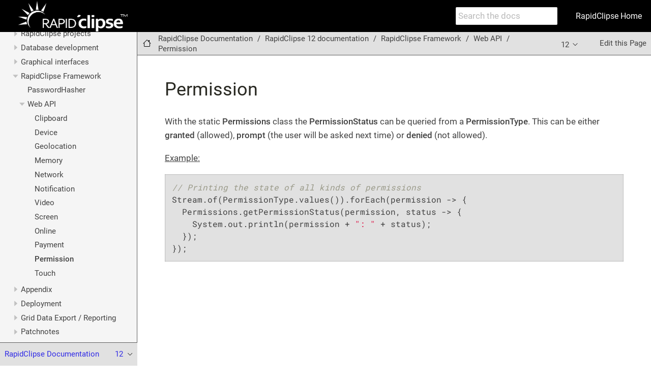

--- FILE ---
content_type: text/html; charset=utf-8
request_url: https://info.rapidclipse.com/rc/12/Permission_2518614645.html
body_size: 39062
content:
<!DOCTYPE html>
<html lang="en">
  <head>
    <meta charset="utf-8">
    <meta name="viewport" content="width=device-width,initial-scale=1">
    <title>Permission :: RapidClipse Reference Manual</title>
    <link rel="canonical" href="https://info.rapidclipse.com/rc/14/Permission_2518614645.html">
    <meta name="generator" content="Antora 3.1.4">
    <link rel="stylesheet" href="../../_/css/site.css">
<link rel="icon" type="image/png" sizes="32x32" href="../../_/img/RCFavicon_32x32.png">
<link rel="icon" type="image/png" sizes="16x16" href="../../_/img/RCFavicon_16x16.png">  </head>
  <body class="article">
<header class="header">
  <nav class="navbar">
    <div class="navbar-brand">
      <a class="navbar-item logo" title="RapidClipse" href="https://info.rapidclipse.com">
        <svg xmlns="http://www.w3.org/2000/svg" xmlns:xlink="http://www.w3.org/1999/xlink" width="250" height="60" viewBox="0 0 250 60">
          <image width="250" height="60" xlink:href="[data-uri]"/>
        </svg>
      </a>
      <div class="navbar-item search hide-for-print">
        <div id="search-field" class="field">
          <input id="search-input" type="text" placeholder="Search the docs">
        </div>
      </div>
      <button class="navbar-burger" data-target="topbar-nav">
        <span></span>
        <span></span>
        <span></span>
      </button>
    </div>
    <div id="topbar-nav" class="navbar-menu">
        <div class="navbar-end">
          <a class="navbar-item" href="https://rapidclipse.com/">RapidClipse Home</a>
        </div>
        <!-- GithubPages doesn't load the :root css element -->
        <!--<div class="theme-switch-wrapper">
          <input type="checkbox" class="checkbox" onclick="toggleDarkThemeMode(this)" id="check">
          <div class="toggle-content">
            <label class="label" for="check">
              <span>🌜</span>
              <span>🌞</span>
              <div class="ball"></div>
            </label>
          </div>
        </div>-->
      </div>
    </div>
  </nav>
</header>
<div class="body">
<div class="nav-container" data-component="rc" data-version="12">
  <aside class="nav">
    <div class="panels">
<div class="nav-panel-menu is-active" data-panel="menu">
  <nav class="nav-menu">
    <h3 class="title"><a href="index.html">RapidClipse Documentation</a></h3>
<ul class="nav-list">
  <li class="nav-item" data-depth="0">
<ul class="nav-list">
  <li class="nav-item" data-depth="1">
    <button class="nav-item-toggle"></button>
    <a class="nav-link" href="index.html">RapidClipse 12 documentation</a>
<ul class="nav-list">
  <li class="nav-item" data-depth="2">
    <button class="nav-item-toggle"></button>
    <a class="nav-link" href="Overview_2518616075.html">Overview</a>
<ul class="nav-list">
  <li class="nav-item" data-depth="3">
    <a class="nav-link" href="Technologie-Change-allgemein_2523365394.html">Technology change general</a>
  </li>
</ul>
  </li>
  <li class="nav-item" data-depth="2">
    <button class="nav-item-toggle"></button>
    <a class="nav-link" href="Installation_2518615387.html">Installation</a>
<ul class="nav-list">
  <li class="nav-item" data-depth="3">
    <a class="nav-link" href="Snapshots_2518615194.html">Snapshots</a>
  </li>
  <li class="nav-item" data-depth="3">
    <a class="nav-link" href="Updates_2518615585.html">Updates</a>
  </li>
  <li class="nav-item" data-depth="3">
    <a class="nav-link" href="2518615960.html">Java Development Kit (JDK)</a>
  </li>
</ul>
  </li>
  <li class="nav-item" data-depth="2">
    <button class="nav-item-toggle"></button>
    <a class="nav-link" href="RapidClipse-IDE-Tools_2518615066.html">RapidClipse IDE Tools</a>
<ul class="nav-list">
  <li class="nav-item" data-depth="3">
    <a class="nav-link" href="Workspace_2518615398.html">Workspace</a>
  </li>
  <li class="nav-item" data-depth="3">
    <button class="nav-item-toggle"></button>
    <a class="nav-link" href="Views_2518615076.html">Views</a>
<ul class="nav-list">
  <li class="nav-item" data-depth="4">
    <a class="nav-link" href="Project-Management_2518616559.html">Project Management</a>
  </li>
  <li class="nav-item" data-depth="4">
    <a class="nav-link" href="Data-Source-Explorer_2518615496.html">Data Source Explorer</a>
  </li>
  <li class="nav-item" data-depth="4">
    <a class="nav-link" href="GUI-Builder_2518615403.html">GUI-Builder</a>
  </li>
  <li class="nav-item" data-depth="4">
    <a class="nav-link" href="Toolbox_2518615521.html">Toolbox</a>
  </li>
  <li class="nav-item" data-depth="4">
    <a class="nav-link" href="Palette_2518616691.html">Palette</a>
  </li>
  <li class="nav-item" data-depth="4">
    <button class="nav-item-toggle"></button>
    <a class="nav-link" href="Properties_2518616720.html">Properties</a>
<ul class="nav-list">
  <li class="nav-item" data-depth="5">
    <a class="nav-link" href="Liste-an-Properties_2518616792.html">List of properties</a>
  </li>
</ul>
  </li>
  <li class="nav-item" data-depth="4">
    <button class="nav-item-toggle"></button>
    <a class="nav-link" href="Events_2518616204.html">Events</a>
<ul class="nav-list">
  <li class="nav-item" data-depth="5">
    <a class="nav-link" href="Liste-an-Events_2518616808.html">List of events</a>
  </li>
</ul>
  </li>
  <li class="nav-item" data-depth="4">
    <a class="nav-link" href="Entity-Editor_2518616737.html">Entity Editor</a>
  </li>
  <li class="nav-item" data-depth="4">
    <a class="nav-link" href="Quick-Launch_2518616340.html">Quick Launch</a>
  </li>
</ul>
  </li>
  <li class="nav-item" data-depth="3">
    <a class="nav-link" href="Suchfunktionen_2518616843.html">Search functions</a>
  </li>
</ul>
  </li>
  <li class="nav-item" data-depth="2">
    <button class="nav-item-toggle"></button>
    <a class="nav-link" href="RapidClipse-Projekt_2518615517.html">RapidClipse projects</a>
<ul class="nav-list">
  <li class="nav-item" data-depth="3">
    <a class="nav-link" href="Neues-Projekt-anlegen_2518615377.html">Create new project</a>
  </li>
  <li class="nav-item" data-depth="3">
    <a class="nav-link" href="Vorhandenes-Projekt-Importieren_2518616795.html">Import existing project</a>
  </li>
  <li class="nav-item" data-depth="3">
    <a class="nav-link" href="Projekt-Struktur_2518616443.html">Project structure</a>
  </li>
  <li class="nav-item" data-depth="3">
    <a class="nav-link" href="2518616422.html">Delete project</a>
  </li>
  <li class="nav-item" data-depth="3">
    <button class="nav-item-toggle"></button>
    <a class="nav-link" href="Authentifizierung_2518615870.html">Authentication</a>
<ul class="nav-list">
  <li class="nav-item" data-depth="4">
    <a class="nav-link" href="Erstellen-von-Authentication-Provider_2518615629.html">Creating an Authentication Provider</a>
  </li>
  <li class="nav-item" data-depth="4">
    <a class="nav-link" href="2518615829.html">LDAP as data source for authentication</a>
  </li>
  <li class="nav-item" data-depth="4">
    <a class="nav-link" href="2518615823.html">Database as data source for authentication</a>
  </li>
  <li class="nav-item" data-depth="4">
    <a class="nav-link" href="Login-View-Generieren_2518615562.html">Generate Login View</a>
  </li>
</ul>
  </li>
  <li class="nav-item" data-depth="3">
    <button class="nav-item-toggle"></button>
    <a class="nav-link" href="Autorisierung_2518615243.html">Authorization</a>
<ul class="nav-list">
  <li class="nav-item" data-depth="4">
    <a class="nav-link" href="Autorisierung-via-Projekt-Assistent_2518615742.html">Creating an Authorization Configuration Provider</a>
  </li>
  <li class="nav-item" data-depth="4">
    <a class="nav-link" href="2518615599.html">LDAP as data source for authorization</a>
  </li>
  <li class="nav-item" data-depth="4">
    <a class="nav-link" href="2518615765.html">Database as data source for authorization</a>
  </li>
  <li class="nav-item" data-depth="4">
    <a class="nav-link" href="2518615596.html">User-defined SQL queries for authorisation</a>
  </li>
  <li class="nav-item" data-depth="4">
    <a class="nav-link" href="Rechte-global-verwalten_2518615942.html">Manage rights globally</a>
  </li>
</ul>
  </li>
</ul>
  </li>
  <li class="nav-item" data-depth="2">
    <button class="nav-item-toggle"></button>
    <a class="nav-link" href="Datenbank-Entwicklung_2518615479.html">Database development</a>
<ul class="nav-list">
  <li class="nav-item" data-depth="3">
    <a class="nav-link" href="Northwind-Beispiel-Datenbank_2518615088.html">Northwind example database</a>
  </li>
  <li class="nav-item" data-depth="3">
    <a class="nav-link" href="2518616142.html">JPA &amp; Hibernate</a>
  </li>
  <li class="nav-item" data-depth="3">
    <a class="nav-link" href="Datenquelle-anlegen_2518615080.html">Create data source</a>
  </li>
  <li class="nav-item" data-depth="3">
    <button class="nav-item-toggle"></button>
    <a class="nav-link" href="Entities_2518616466.html">Entities</a>
<ul class="nav-list">
  <li class="nav-item" data-depth="4">
    <a class="nav-link" href="Entity-anlegen_2518615093.html">Create entity</a>
  </li>
  <li class="nav-item" data-depth="4">
    <a class="nav-link" href="2518616474.html">Add - edit - delete attributes</a>
  </li>
  <li class="nav-item" data-depth="4">
    <a class="nav-link" href="2518616538.html">1:1 Relation (One to One)</a>
  </li>
  <li class="nav-item" data-depth="4">
    <a class="nav-link" href="2518616516.html">1:n Relation (One to Many)</a>
  </li>
  <li class="nav-item" data-depth="4">
    <a class="nav-link" href="2518616510.html">n:m Relation (Many to Many)</a>
  </li>
  <li class="nav-item" data-depth="4">
    <a class="nav-link" href="2518615073.html">Database &gt; Entity Import (Create JPA Entities)</a>
  </li>
  <li class="nav-item" data-depth="4">
    <a class="nav-link" href="2518616774.html">Entity &gt; Database Export (Create tables)</a>
  </li>
  <li class="nav-item" data-depth="4">
    <a class="nav-link" href="2518616331.html">Delete entity</a>
  </li>
  <li class="nav-item" data-depth="4">
    <a class="nav-link" href="Entity-Listener-anlegen_2518615835.html">Create Entity Listener</a>
  </li>
</ul>
  </li>
  <li class="nav-item" data-depth="3">
    <button class="nav-item-toggle"></button>
    <a class="nav-link" href="Datenbankzugriffe---Data-Access_2518616849.html">Database access</a>
<ul class="nav-list">
  <li class="nav-item" data-depth="4">
    <a class="nav-link" href="JPA-SQL_2518615149.html">JPA-SQL</a>
  </li>
  <li class="nav-item" data-depth="4">
    <a class="nav-link" href="Natvie-SQL-Strings_2518615317.html">Natvie SQL Strings</a>
  </li>
</ul>
  </li>
  <li class="nav-item" data-depth="3">
    <button class="nav-item-toggle"></button>
    <a class="nav-link" href="Hibernate-Caching_2518631489.html">Hibernate Caching</a>
<ul class="nav-list">
  <li class="nav-item" data-depth="4">
    <a class="nav-link" href="2518616188.html">Activate cache for "AutoQueryData" and "FindAll</a>
  </li>
  <li class="nav-item" data-depth="4">
    <a class="nav-link" href="2518615649.html">Activate cache for entities</a>
  </li>
  <li class="nav-item" data-depth="4">
    <a class="nav-link" href="2518616192.html">Enable cache for queries (JPASQL)</a>
  </li>
  <li class="nav-item" data-depth="4">
    <a class="nav-link" href="2518615662.html">Cache configuration "ehcache.xml"</a>
  </li>
  <li class="nav-item" data-depth="4">
    <a class="nav-link" href="2518615673.html">Cache configuration "Persistence.xml"</a>
  </li>
</ul>
  </li>
  <li class="nav-item" data-depth="3">
    <a class="nav-link" href="Oracle-JDBC-Treiber_2518616155.html">Oracle JDBC driver</a>
  </li>
</ul>
  </li>
  <li class="nav-item" data-depth="2">
    <button class="nav-item-toggle"></button>
    <a class="nav-link" href="2518631488.html">Graphical interfaces</a>
<ul class="nav-list">
  <li class="nav-item" data-depth="3">
    <a class="nav-link" href="Basis-Technologien_2518615345.html">Basic technologies</a>
  </li>
  <li class="nav-item" data-depth="3">
    <button class="nav-item-toggle"></button>
    <a class="nav-link" href="2518615337.html">Structure of a interface</a>
<ul class="nav-list">
  <li class="nav-item" data-depth="4">
    <a class="nav-link" href="UI_2518616582.html">UI</a>
  </li>
  <li class="nav-item" data-depth="4">
    <a class="nav-link" href="View_2518616570.html">View</a>
  </li>
  <li class="nav-item" data-depth="4">
    <a class="nav-link" href="2518616666.html">Web &amp; desktop interfaces</a>
  </li>
</ul>
  </li>
  <li class="nav-item" data-depth="3">
    <a class="nav-link" href="Navigation_2518616408.html">Navigation</a>
  </li>
  <li class="nav-item" data-depth="3">
    <button class="nav-item-toggle"></button>
    <a class="nav-link" href="Databinding_2518616436.html">Databinding</a>
<ul class="nav-list">
  <li class="nav-item" data-depth="4">
    <a class="nav-link" href="2518616375.html">Fill grid with data</a>
  </li>
  <li class="nav-item" data-depth="4">
    <a class="nav-link" href="2518614063.html">Fill ComboBox, Select, ListBox with data</a>
  </li>
  <li class="nav-item" data-depth="4">
    <a class="nav-link" href="Databinding-programmatisch_2518616381.html">Databinding programmatically</a>
  </li>
  <li class="nav-item" data-depth="4">
    <a class="nav-link" href="2518614060.html">Fill forms and fields</a>
  </li>
</ul>
  </li>
  <li class="nav-item" data-depth="3">
    <button class="nav-item-toggle"></button>
    <a class="nav-link" href="Layouts_2518615112.html">Layouts</a>
<ul class="nav-list">
  <li class="nav-item" data-depth="4">
    <a class="nav-link" href="FormLayout_2518616365.html">FormLayout</a>
  </li>
  <li class="nav-item" data-depth="4">
    <a class="nav-link" href="FlexLayout_2518616724.html">FlexLayout</a>
  </li>
  <li class="nav-item" data-depth="4">
    <a class="nav-link" href="SplitLayout_2518616663.html">SplitLayout</a>
  </li>
</ul>
  </li>
  <li class="nav-item" data-depth="3">
    <button class="nav-item-toggle"></button>
    <a class="nav-link" href="UI-Components_2518616863.html">UI-Components</a>
<ul class="nav-list">
  <li class="nav-item" data-depth="4">
    <a class="nav-link" href="Accordion_2518616208.html">Accordion</a>
  </li>
  <li class="nav-item" data-depth="4">
    <a class="nav-link" href="Anchor_2518616353.html">Anchor</a>
  </li>
  <li class="nav-item" data-depth="4">
    <a class="nav-link" href="Binder_2518616677.html">Binder</a>
  </li>
  <li class="nav-item" data-depth="4">
    <a class="nav-link" href="Button-und-NativeButton_2518616811.html">Button and NativeButton</a>
  </li>
  <li class="nav-item" data-depth="4">
    <a class="nav-link" href="Checkbox-CheckboxGroup-und-RadioButtonGroup_2518616803.html">Checkbox, CheckboxGroup and RadioButtonGroup</a>
  </li>
  <li class="nav-item" data-depth="4">
    <a class="nav-link" href="ComboBox-Select-und-ListBox_2518616285.html">ComboBox, Select and ListBox</a>
  </li>
  <li class="nav-item" data-depth="4">
    <a class="nav-link" href="DatePicker-und-TimePicker_2518616688.html">DatePicker and TimePicker</a>
  </li>
  <li class="nav-item" data-depth="4">
    <a class="nav-link" href="Div_2518616419.html">Div</a>
  </li>
  <li class="nav-item" data-depth="4">
    <a class="nav-link" href="Details_2518616452.html">Details</a>
  </li>
  <li class="nav-item" data-depth="4">
    <a class="nav-link" href="FilterComponent_2518616789.html">FilterComponent</a>
  </li>
  <li class="nav-item" data-depth="4">
    <a class="nav-link" href="Grid_2518616672.html">Grid</a>
  </li>
  <li class="nav-item" data-depth="4">
    <a class="nav-link" href="Hr_2518614053.html">Hr</a>
  </li>
  <li class="nav-item" data-depth="4">
    <a class="nav-link" href="Icon_2518616563.html">Icon</a>
  </li>
  <li class="nav-item" data-depth="4">
    <a class="nav-link" href="Image_2518614043.html">Image</a>
  </li>
  <li class="nav-item" data-depth="4">
    <a class="nav-link" href="LoginForm_2518616447.html">LoginForm</a>
  </li>
  <li class="nav-item" data-depth="4">
    <a class="nav-link" href="Label-H1-H6-und-Emphasis_2518614034.html">Label, H1-H6 and Emphasis</a>
  </li>
  <li class="nav-item" data-depth="4">
    <a class="nav-link" href="MenuBar_2518615933.html">MenuBar</a>
  </li>
  <li class="nav-item" data-depth="4">
    <a class="nav-link" href="Navigation-Komponente_2518614046.html">Navigation component</a>
  </li>
  <li class="nav-item" data-depth="4">
    <a class="nav-link" href="ProgressBar_2518616185.html">ProgressBar</a>
  </li>
  <li class="nav-item" data-depth="4">
    <a class="nav-link" href="RouterLink_2518616816.html">RouterLink</a>
  </li>
  <li class="nav-item" data-depth="4">
    <a class="nav-link" href="Tabs_2518616798.html">Tabs</a>
  </li>
  <li class="nav-item" data-depth="4">
    <a class="nav-link" href="TextField-TextArea-PasswordField-EmailField-und-NumberField_2518616819.html">TextField, TextArea, PasswordField, EmailField and NumberField</a>
  </li>
  <li class="nav-item" data-depth="4">
    <a class="nav-link" href="Upload_2518616621.html">Upload</a>
  </li>
</ul>
  </li>
  <li class="nav-item" data-depth="3">
    <a class="nav-link" href="Eigene-UI-Komponenten_2518616768.html">Own UI components</a>
  </li>
  <li class="nav-item" data-depth="3">
    <button class="nav-item-toggle"></button>
    <a class="nav-link" href="UI-Funktionen_2518615895.html">UI functions</a>
<ul class="nav-list">
  <li class="nav-item" data-depth="4">
    <a class="nav-link" href="Views-aufrufen_2518616755.html">Call views</a>
  </li>
  <li class="nav-item" data-depth="4">
    <a class="nav-link" href="Notifications_2518615948.html">Notifications</a>
  </li>
  <li class="nav-item" data-depth="4">
    <a class="nav-link" href="2518615268.html">Activate / deactivate UI component</a>
  </li>
  <li class="nav-item" data-depth="4">
    <a class="nav-link" href="UI-Komponente-auf-Read-only_2518615143.html">UI component on read-only</a>
  </li>
  <li class="nav-item" data-depth="4">
    <a class="nav-link" href="2518615747.html">Show / Hide UI Components</a>
  </li>
  <li class="nav-item" data-depth="4">
    <a class="nav-link" href="2518616780.html">Formatting (Converter)</a>
  </li>
  <li class="nav-item" data-depth="4">
    <a class="nav-link" href="Tastatur-Shortcuts_2518615737.html">Keyboard shortcuts</a>
  </li>
  <li class="nav-item" data-depth="4">
    <a class="nav-link" href="Tooltips_2518615155.html">Tooltips</a>
  </li>
  <li class="nav-item" data-depth="4">
    <a class="nav-link" href="Tab-Reihenfolge-festlegen_2518616098.html">Set tab order</a>
  </li>
  <li class="nav-item" data-depth="4">
    <a class="nav-link" href="2518615983.html">Link UI component with user rights</a>
  </li>
  <li class="nav-item" data-depth="4">
    <a class="nav-link" href="GUI-Persistence_2518615975.html">GUI Persistence</a>
  </li>
</ul>
  </li>
  <li class="nav-item" data-depth="3">
    <a class="nav-link" href="Deklarativ-entwickeln_2518616360.html">Develop declaratively</a>
  </li>
  <li class="nav-item" data-depth="3">
    <a class="nav-link" href="Internationalisierung_2518616578.html">Internationalisation</a>
  </li>
  <li class="nav-item" data-depth="3">
    <button class="nav-item-toggle"></button>
    <a class="nav-link" href="Charts_2518616267.html">Charts</a>
<ul class="nav-list">
  <li class="nav-item" data-depth="4">
    <a class="nav-link" href="API-Allgemein_2518616308.html">API general</a>
  </li>
  <li class="nav-item" data-depth="4">
    <a class="nav-link" href="Einstieg_2518616013.html">Entry</a>
  </li>
  <li class="nav-item" data-depth="4">
    <a class="nav-link" href="2518615644.html">Events / Selektion</a>
  </li>
  <li class="nav-item" data-depth="4">
    <a class="nav-link" href="Properties-allgemein_2518614670.html">Properties general</a>
  </li>
  <li class="nav-item" data-depth="4">
    <a class="nav-link" href="Achsenkonfiguration_2518614613.html">Axis configuration</a>
  </li>
  <li class="nav-item" data-depth="4">
    <a class="nav-link" href="2518616118.html">BarChart / ColumnChart</a>
  </li>
  <li class="nav-item" data-depth="4">
    <a class="nav-link" href="PieChart_2518616003.html">PieChart</a>
  </li>
  <li class="nav-item" data-depth="4">
    <a class="nav-link" href="AreaChart_2518616228.html">AreaChart</a>
  </li>
  <li class="nav-item" data-depth="4">
    <a class="nav-link" href="LineChart_2518616294.html">LineChart</a>
  </li>
  <li class="nav-item" data-depth="4">
    <a class="nav-link" href="CandlestickChart_2518615987.html">CandlestickChart</a>
  </li>
  <li class="nav-item" data-depth="4">
    <a class="nav-link" href="BubbleChart_2518616261.html">BubbleChart</a>
  </li>
  <li class="nav-item" data-depth="4">
    <a class="nav-link" href="ComboChart_2518615632.html">ComboChart</a>
  </li>
  <li class="nav-item" data-depth="4">
    <a class="nav-link" href="GeoChart_2518616240.html">GeoChart</a>
  </li>
  <li class="nav-item" data-depth="4">
    <a class="nav-link" href="MapChart_2518616300.html">MapsChart</a>
  </li>
  <li class="nav-item" data-depth="4">
    <a class="nav-link" href="OrgChart_2518616246.html">OrgChart</a>
  </li>
  <li class="nav-item" data-depth="4">
    <a class="nav-link" href="TimelineChart_2518616222.html">TimelineChart</a>
  </li>
  <li class="nav-item" data-depth="4">
    <a class="nav-link" href="ScatterChart_2518614678.html">ScatterChart</a>
  </li>
  <li class="nav-item" data-depth="4">
    <a class="nav-link" href="Annotation-Chart_2518614673.html">Annotation Chart</a>
  </li>
  <li class="nav-item" data-depth="4">
    <a class="nav-link" href="GanttChart_2518614618.html">GanttChart</a>
  </li>
  <li class="nav-item" data-depth="4">
    <a class="nav-link" href="GaugeChart_2518614691.html">GaugeChart</a>
  </li>
  <li class="nav-item" data-depth="4">
    <a class="nav-link" href="HistogramChart_2518614608.html">HistogramChart</a>
  </li>
  <li class="nav-item" data-depth="4">
    <a class="nav-link" href="SankeyChart_2518614594.html">SankeyChart</a>
  </li>
  <li class="nav-item" data-depth="4">
    <a class="nav-link" href="Calendar-Chart_2518614587.html">Calendar Chart</a>
  </li>
  <li class="nav-item" data-depth="4">
    <a class="nav-link" href="TableChart_2518614700.html">TableChart</a>
  </li>
  <li class="nav-item" data-depth="4">
    <a class="nav-link" href="TreeMapChart_2518614577.html">TreeMapChart</a>
  </li>
  <li class="nav-item" data-depth="4">
    <a class="nav-link" href="WordTreeChart_2518614574.html">WordTreeChart</a>
  </li>
</ul>
  </li>
  <li class="nav-item" data-depth="3">
    <button class="nav-item-toggle"></button>
    <a class="nav-link" href="2523037737.html">Frontend &amp; Design</a>
<ul class="nav-list">
  <li class="nav-item" data-depth="4">
    <a class="nav-link" href="Frontend-Aufbau_2524217352.html">Frontend structure</a>
  </li>
  <li class="nav-item" data-depth="4">
    <a class="nav-link" href="2523201567.html">Themes explanation</a>
  </li>
  <li class="nav-item" data-depth="4">
    <a class="nav-link" href="Benutzen-von-Themes_2523365377.html">Using Themes</a>
  </li>
  <li class="nav-item" data-depth="4">
    <a class="nav-link" href="Aufbau-von-Custom-Themes_2523136054.html">Structure of custom themes</a>
  </li>
  <li class="nav-item" data-depth="4">
    <button class="nav-item-toggle"></button>
    <a class="nav-link" href="Best-Practise_2523463717.html">Best Practise</a>
<ul class="nav-list">
  <li class="nav-item" data-depth="5">
    <a class="nav-link" href="Custom-Theme-Workflow_2523201641.html">Custom Theme Workflow</a>
  </li>
  <li class="nav-item" data-depth="5">
    <a class="nav-link" href="ThemeVariant-Workflow_2524512280.html">ThemeVariant Workflow</a>
  </li>
  <li class="nav-item" data-depth="5">
    <a class="nav-link" href="Css-Class-Workflow_2523562074.html">Css-Class Workflow</a>
  </li>
  <li class="nav-item" data-depth="5">
    <a class="nav-link" href="Component-Styling-Workflow_2524774401.html">Component Styling Workflow</a>
  </li>
  <li class="nav-item" data-depth="5">
    <a class="nav-link" href="Styling-Panel-Workflow_2524807169.html">Styling Panel Workflow</a>
  </li>
</ul>
  </li>
</ul>
  </li>
  <li class="nav-item" data-depth="3">
    <a class="nav-link" href="Dialog_2525888544.html">Dialog</a>
  </li>
</ul>
  </li>
  <li class="nav-item" data-depth="2">
    <button class="nav-item-toggle"></button>
    <a class="nav-link" href="RapidClipse-Framework_2518615501.html">RapidClipse Framework</a>
<ul class="nav-list">
  <li class="nav-item" data-depth="3">
    <a class="nav-link" href="PasswordHasher_2518616632.html">PasswordHasher</a>
  </li>
  <li class="nav-item" data-depth="3">
    <button class="nav-item-toggle"></button>
    <a class="nav-link" href="Web-API_2518614599.html">Web API</a>
<ul class="nav-list">
  <li class="nav-item" data-depth="4">
    <a class="nav-link" href="Clipboard_2518614639.html">Clipboard</a>
  </li>
  <li class="nav-item" data-depth="4">
    <a class="nav-link" href="Device_2518614642.html">Device</a>
  </li>
  <li class="nav-item" data-depth="4">
    <a class="nav-link" href="Geolocation_2518614658.html">Geolocation</a>
  </li>
  <li class="nav-item" data-depth="4">
    <a class="nav-link" href="Memory_2518614663.html">Memory</a>
  </li>
  <li class="nav-item" data-depth="4">
    <a class="nav-link" href="Network_2518614655.html">Network</a>
  </li>
  <li class="nav-item" data-depth="4">
    <a class="nav-link" href="Notification_2518614629.html">Notification</a>
  </li>
  <li class="nav-item" data-depth="4">
    <a class="nav-link" href="Video_2518614636.html">Video</a>
  </li>
  <li class="nav-item" data-depth="4">
    <a class="nav-link" href="Screen_2518614648.html">Screen</a>
  </li>
  <li class="nav-item" data-depth="4">
    <a class="nav-link" href="Online_2518614710.html">Online</a>
  </li>
  <li class="nav-item" data-depth="4">
    <a class="nav-link" href="Payment_2518614686.html">Payment</a>
  </li>
  <li class="nav-item is-current-page" data-depth="4">
    <a class="nav-link" href="Permission_2518614645.html">Permission</a>
  </li>
  <li class="nav-item" data-depth="4">
    <a class="nav-link" href="Touch_2518614705.html">Touch</a>
  </li>
</ul>
  </li>
</ul>
  </li>
  <li class="nav-item" data-depth="2">
    <button class="nav-item-toggle"></button>
    <a class="nav-link" href="Anhang_2518615861.html">Appendix</a>
<ul class="nav-list">
  <li class="nav-item" data-depth="3">
    <a class="nav-link" href="JPA-SQL-Sprach-Spezifikation_2518615135.html">JPA-SQL language specification</a>
  </li>
  <li class="nav-item" data-depth="3">
    <button class="nav-item-toggle"></button>
    <a class="nav-link" href="RapidClipse-Hibernate-Type-Mapping_2518615882.html">RapidClipse Hibernate Type-Mapping</a>
<ul class="nav-list">
  <li class="nav-item" data-depth="4">
    <a class="nav-link" href="DB2_2518615855.html">DB2</a>
  </li>
  <li class="nav-item" data-depth="4">
    <a class="nav-link" href="H2_2518616061.html">H2</a>
  </li>
  <li class="nav-item" data-depth="4">
    <a class="nav-link" href="MSSQL_2518616643.html">MSSQL</a>
  </li>
  <li class="nav-item" data-depth="4">
    <a class="nav-link" href="MySQL_2518616091.html">MySQL</a>
  </li>
  <li class="nav-item" data-depth="4">
    <a class="nav-link" href="Oracle_2518616037.html">Oracle</a>
  </li>
  <li class="nav-item" data-depth="4">
    <a class="nav-link" href="PostgreSQL_2518616626.html">PostgreSQL</a>
  </li>
</ul>
  </li>
  <li class="nav-item" data-depth="3">
    <button class="nav-item-toggle"></button>
    <a class="nav-link" href="2518615915.html">Overview of most common errors</a>
<ul class="nav-list">
  <li class="nav-item" data-depth="4">
    <a class="nav-link" href="Installation-und-Ersteinrichtung-von-RapidClipse_2523758627.html">Installation and initial setup of RapidClipse</a>
  </li>
  <li class="nav-item" data-depth="4">
    <a class="nav-link" href="Projektentwicklung_2524774428.html">Project development</a>
  </li>
  <li class="nav-item" data-depth="4">
    <a class="nav-link" href="UI-Builder_2525069320.html">UI Builder</a>
  </li>
</ul>
  </li>
  <li class="nav-item" data-depth="3">
    <a class="nav-link" href="2525954096.html">Migration from 10/X to version 11</a>
  </li>
</ul>
  </li>
  <li class="nav-item" data-depth="2">
    <button class="nav-item-toggle"></button>
    <a class="nav-link" href="Deployment_2518615508.html">Deployment</a>
<ul class="nav-list">
  <li class="nav-item" data-depth="3">
    <a class="nav-link" href="Web-Anwendungen_2518616392.html">Web applications</a>
  </li>
</ul>
  </li>
  <li class="nav-item" data-depth="2">
    <button class="nav-item-toggle"></button>
    <a class="nav-link" href="2518616050.html">Grid Data Export / Reporting</a>
<ul class="nav-list">
  <li class="nav-item" data-depth="3">
    <a class="nav-link" href="Report-erstellen_2518616041.html">Create report</a>
  </li>
  <li class="nav-item" data-depth="3">
    <a class="nav-link" href="Grid-Export-Dialog_2518616054.html">Grid Export Dialog</a>
  </li>
</ul>
  </li>
  <li class="nav-item" data-depth="2">
    <button class="nav-item-toggle"></button>
    <a class="nav-link" href="RapidClipse-Patchnotes-Home_226099231.html">Patchnotes</a>
<ul class="nav-list">
  <li class="nav-item" data-depth="3">
    <a class="nav-link" href="Patchnotes-Version-10_940015619.html">10.0</a>
  </li>
  <li class="nav-item" data-depth="3">
    <a class="nav-link" href="Patchnotes-Version-10.1.0_939917319.html">10.1.0</a>
  </li>
  <li class="nav-item" data-depth="3">
    <a class="nav-link" href="Patchnotes-Version-10.2.1_939917326.html">10.2.1</a>
  </li>
  <li class="nav-item" data-depth="3">
    <a class="nav-link" href="Patchnotes-Version-10.2.2_979959809.html">10.2.2</a>
  </li>
  <li class="nav-item" data-depth="3">
    <a class="nav-link" href="Patchnotes-Version-10.3.0_1717207048.html">10.3.0</a>
  </li>
  <li class="nav-item" data-depth="3">
    <a class="nav-link" href="Patchnotes-Version-10.4.0_2165440544.html">10.4.0</a>
  </li>
  <li class="nav-item" data-depth="3">
    <a class="nav-link" href="Patchnotes-Version-11_2525036563.html">11.0</a>
  </li>
  <li class="nav-item" data-depth="3">
    <a class="nav-link" href="Patchnotes-Version-11.1.0_2562818049.html">11.1.0</a>
  </li>
  <li class="nav-item" data-depth="3">
    <a class="nav-link" href="Patchnotes-Version-12.0.0.html">12.0.0</a>
  </li>
</ul>
  </li>
</ul>
  </li>
</ul>
  </li>
</ul>
  </nav>
</div>
<div class="nav-panel-explore" data-panel="explore">
  <div class="context">
    <span class="title">RapidClipse Documentation</span>
    <span class="version">12</span>
  </div>
  <ul class="components">
    <li class="component is-current">
      <a class="title" href="../14/index.html">RapidClipse Documentation</a>
      <ul class="versions">
        <li class="version is-latest">
          <a href="../14/index.html">14</a>
        </li>
        <li class="version">
          <a href="../13/index.html">13</a>
        </li>
        <li class="version is-current">
          <a href="index.html">12</a>
        </li>
        <li class="version">
          <a href="../11/index.html">11</a>
        </li>
      </ul>
    </li>
  </ul>
</div>
    </div>
  </aside>
</div>
<main class="article">
<div class="toolbar" role="navigation">
<button class="nav-toggle">
</button>
  <a href="../14/index.html" class="home-link">
    <svg xmlns="http://www.w3.org/2000/svg" width="32" height="32" viewBox="0 0 32 32"> 
      <path fill-rule="evenodd" d="M2 13.5V7h1v6.5a.5.5 0 0 0 .5.5h9a.5.5 0 0 0 .5-.5V7h1v6.5a1.5 1.5 0 0 1-1.5 1.5h-9A1.5 1.5 0 0 1 2 13.5zm11-11V6l-2-2V2.5a.5.5 0 0 1 .5-.5h1a.5.5 0 0 1 .5.5z"/> 
      <path fill-rule="evenodd" d="M7.293 1.5a1 1 0 0 1 1.414 0l6.647 6.646a.5.5 0 0 1-.708.708L8 2.207 1.354 8.854a.5.5 0 1 1-.708-.708L7.293 1.5z"/> 
    </svg>
  </a>
<nav class="breadcrumbs" aria-label="breadcrumbs">
  <ul>
    <li><a href="index.html">RapidClipse Documentation</a></li>
    <li><a href="index.html">RapidClipse 12 documentation</a></li>
    <li><a href="RapidClipse-Framework_2518615501.html">RapidClipse Framework</a></li>
    <li><a href="Web-API_2518614599.html">Web API</a></li>
    <li><a href="Permission_2518614645.html">Permission</a></li>
  </ul>
</nav>
<div class="page-versions">
  <button class="version-menu-toggle" title="Show other versions of page">
    12
    <svg xmlns="http://www.w3.org/2000/svg" width="16" height="16" viewBox="0 0 16 16" class="chevron"> 
      <path fill-rule="evenodd" d="M1.646 4.646a.5.5 0 0 1 .708 0L8 10.293l5.646-5.647a.5.5 0 0 1 .708.708l-6 6a.5.5 0 0 1-.708 0l-6-6a.5.5 0 0 1 0-.708z"/> 
    </svg>
  </button>
  <div class="version-menu">
    <a class="version" href="../14/Permission_2518614645.html">14</a>
    <a class="version" href="../13/Permission_2518614645.html">13</a>
    <a class="version is-current" href="Permission_2518614645.html">12</a>
    <a class="version" href="../11/Permission_2518614645.html">11</a>
  </div>
</div>
<div class="edit-this-page"><a href="https://github.com/RapidClipse/rapidclipse/edit/12.1/docs/modules/ROOT/pages/Permission_2518614645.adoc">Edit this Page</a></div>
</div>
  <div class="content">
<aside class="toc sidebar" data-title="Contents" data-levels="2">
  <div class="toc-menu"></div>
</aside>
<article class="doc">
<h1 class="page">Permission</h1>
<div id="main-content" class="paragraph">
<p>With the static <strong>Permissions</strong> class the <strong>PermissionStatus</strong> can be queried from a <strong>PermissionType</strong>. This can be either <strong>granted</strong> (allowed), <strong>prompt</strong> (the user will be asked next time) or <strong>denied</strong> (not allowed).</p>
</div>
<div class="paragraph">
<p><span class="underline">Example:</span></p>
</div>
<div class="listingblock">
<div class="content">
<pre class="highlightjs highlight"><code class="language-java hljs" data-lang="java">// Printing the state of all kinds of permissions
Stream.of(PermissionType.values()).forEach(permission -&gt; {
  Permissions.getPermissionStatus(permission, status -&gt; {
    System.out.println(permission + ": " + status);
  });
});</code></pre>
</div>
</div>
</article>
  </div>
</main>
</div>
<footer class="footer">
© 2023 XDEV Software GmbH. All rights reserved.
&nbsp;
&nbsp;
&nbsp;
<a href="https://rapidclipse.com/en/terms-of-use">Terms of use</a>
<span class="link-separator">&nbsp;&#124;&nbsp;</span>
<a href="https://rapidclipse.com/en/privacy-policy">Privacy</a>
<span class="link-separator">&nbsp;&#124;&nbsp;</span>
<a href="https://rapidclipse.com/en/legal-notice">Legal notice</a>
</footer><script id="site-script" src="../../_/js/site.js" data-ui-root-path="../../_"></script>
<script async src="../../_/js/vendor/highlight.js"></script>
<script src="../../_/js/vendor/lunr.js"></script>
<script src="../../_/js/search-ui.js" id="search-ui-script" data-site-root-path="../.." data-snippet-length="100" data-stylesheet="../../_/css/search.css"></script>
<script async src="../../search-index.js"></script>
  </body>
</html>


--- FILE ---
content_type: application/javascript; charset=utf-8
request_url: https://info.rapidclipse.com/_/js/search-ui.js
body_size: 3804
content:
(function (global, factory) {
  typeof exports === 'object' && typeof module !== 'undefined' ? factory(exports) :
  typeof define === 'function' && define.amd ? define(['exports'], factory) :
  (global = typeof globalThis !== 'undefined' ? globalThis : global || self, factory(global.antoraSearch = {}));
})(this, (function (exports) { 'use strict';

  /**
   * Splitting the text by the given positions.
   * The text within the positions getting the type "mark", all other text gets the type "text".
   * @param {string} text
   * @param {Object[]} positions
   * @param {number} positions.start
   * @param {number} positions.length
   * @param {number} snippetLength Maximum text length for text in the result.
   * @returns {[{text: string, type: string}]}
   */
  function buildHighlightedText (text, positions, snippetLength) {
    const textLength = text.length;
    const validPositions = positions.filter(
      (position) => position.length > 0 && position.start + position.length <= textLength
    );

    if (validPositions.length === 0) {
      return [
        {
          type: 'text',
          text:
            text.slice(0, snippetLength >= textLength ? textLength : snippetLength) +
            (snippetLength < textLength ? '...' : ''),
        },
      ]
    }

    const orderedPositions = validPositions.sort((p1, p2) => p1.start - p2.start);
    const range = {
      start: 0,
      end: textLength,
    };
    const firstPosition = orderedPositions[0];
    if (snippetLength && text.length > snippetLength) {
      const firstPositionStart = firstPosition.start;
      const firstPositionLength = firstPosition.length;
      const firstPositionEnd = firstPositionStart + firstPositionLength;

      range.start = firstPositionStart - snippetLength < 0 ? 0 : firstPositionStart - snippetLength;
      range.end = firstPositionEnd + snippetLength > textLength ? textLength : firstPositionEnd + snippetLength;
    }
    const nodes = [];
    if (firstPosition.start > 0) {
      nodes.push({
        type: 'text',
        text: (range.start > 0 ? '...' : '') + text.slice(range.start, firstPosition.start),
      });
    }
    let lastEndPosition = 0;
    const positionsWithinRange = orderedPositions.filter(
      (position) => position.start >= range.start && position.start + position.length <= range.end
    );

    for (const position of positionsWithinRange) {
      const start = position.start;
      const length = position.length;
      const end = start + length;
      if (lastEndPosition > 0) {
        // create text Node from the last end position to the start of the current position
        nodes.push({
          type: 'text',
          text: text.slice(lastEndPosition, start),
        });
      }
      nodes.push({
        type: 'mark',
        text: text.slice(start, end),
      });
      lastEndPosition = end;
    }
    if (lastEndPosition < range.end) {
      nodes.push({
        type: 'text',
        text: text.slice(lastEndPosition, range.end) + (range.end < textLength ? '...' : ''),
      });
    }

    return nodes
  }

  /**
   * Taken and adapted from: https://github.com/olivernn/lunr.js/blob/aa5a878f62a6bba1e8e5b95714899e17e8150b38/lib/tokenizer.js#L24-L67
   * @param lunr
   * @param text
   * @param term
   * @return {{start: number, length: number}}
   */
  function findTermPosition (lunr, term, text) {
    const str = text.toLowerCase();
    const index = str.indexOf(term);

    if (index >= 0) {
      // extend term until word boundary to return the entire word
      const boundaries = str.substr(index).match(/^\w+/);
      if (boundaries.length >= 0) {
        return {
          start: index,
          length: boundaries[0].length,
        }
      }
    }

    // Not found
    return {
      start: 0,
      length: 0,
    }
  }

  /* global CustomEvent, globalThis */

  const config = document.getElementById('search-ui-script').dataset;
  const snippetLength = parseInt(config.snippetLength || 100, 10);
  const siteRootPath = config.siteRootPath || '';
  appendStylesheet(config.stylesheet);
  const searchInput = document.getElementById('search-input');
  const searchResultContainer = document.createElement('div');
  searchResultContainer.classList.add('search-result-dropdown-menu');
  searchInput.parentNode.appendChild(searchResultContainer);
  const facetFilterInput = document.querySelector('#search-field input[type=checkbox][data-facet-filter]');

  function appendStylesheet (href) {
    if (!href) return
    const link = document.createElement('link');
    link.rel = 'stylesheet';
    link.href = href;
    document.head.appendChild(link);
  }

  function highlightPageTitle (title, terms) {
    const positions = getTermPosition(title, terms);
    return buildHighlightedText(title, positions, snippetLength)
  }

  function highlightSectionTitle (sectionTitle, terms) {
    if (sectionTitle) {
      const text = sectionTitle.text;
      const positions = getTermPosition(text, terms);
      return buildHighlightedText(text, positions, snippetLength)
    }
    return []
  }

  function highlightKeyword (doc, terms) {
    const keyword = doc.keyword;
    if (keyword) {
      const positions = getTermPosition(keyword, terms);
      return buildHighlightedText(keyword, positions, snippetLength)
    }
    return []
  }

  function highlightText (doc, terms) {
    const text = doc.text;
    const positions = getTermPosition(text, terms);
    return buildHighlightedText(text, positions, snippetLength)
  }

  function getTermPosition (text, terms) {
    const positions = terms
      .map((term) => findTermPosition(globalThis.lunr, term, text))
      .filter((position) => position.length > 0)
      .sort((p1, p2) => p1.start - p2.start);

    if (positions.length === 0) {
      return []
    }
    return positions
  }

  function highlightHit (searchMetadata, sectionTitle, doc) {
    const terms = {};
    for (const term in searchMetadata) {
      const fields = searchMetadata[term];
      for (const field in fields) {
        terms[field] = [...(terms[field] || []), term];
      }
    }
    return {
      pageTitleNodes: highlightPageTitle(doc.title, terms.title || []),
      sectionTitleNodes: highlightSectionTitle(sectionTitle, terms.title || []),
      pageContentNodes: highlightText(doc, terms.text || []),
      pageKeywordNodes: highlightKeyword(doc, terms.keyword || []),
    }
  }

  function createSearchResult (result, store, searchResultDataset) {
    let currentComponent;
    result.forEach(function (item) {
      const ids = item.ref.split('-');
      const docId = ids[0];
      const doc = store.documents[docId];
      let sectionTitle;
      if (ids.length > 1) {
        const titleId = ids[1];
        sectionTitle = doc.titles.filter(function (item) {
          return String(item.id) === titleId
        })[0];
      }
      const metadata = item.matchData.metadata;
      const highlightingResult = highlightHit(metadata, sectionTitle, doc);
      const componentVersion = store.componentVersions[`${doc.component}/${doc.version}`];
      if (componentVersion !== undefined && currentComponent !== componentVersion) {
        const searchResultComponentHeader = document.createElement('div');
        searchResultComponentHeader.classList.add('search-result-component-header');
        const { title, displayVersion } = componentVersion;
        const componentVersionText = `${title}${doc.version && displayVersion ? ` ${displayVersion}` : ''}`;
        searchResultComponentHeader.appendChild(document.createTextNode(componentVersionText));
        searchResultDataset.appendChild(searchResultComponentHeader);
        currentComponent = componentVersion;
      }
      searchResultDataset.appendChild(createSearchResultItem(doc, sectionTitle, item, highlightingResult));
    });
  }

  function createSearchResultItem (doc, sectionTitle, item, highlightingResult) {
    const documentTitle = document.createElement('div');
    documentTitle.classList.add('search-result-document-title');
    highlightingResult.pageTitleNodes.forEach(function (node) {
      let element;
      if (node.type === 'text') {
        element = document.createTextNode(node.text);
      } else {
        element = document.createElement('span');
        element.classList.add('search-result-highlight');
        element.innerText = node.text;
      }
      documentTitle.appendChild(element);
    });
    const documentHit = document.createElement('div');
    documentHit.classList.add('search-result-document-hit');
    const documentHitLink = document.createElement('a');
    documentHitLink.href = siteRootPath + doc.url + (sectionTitle ? '#' + sectionTitle.hash : '');
    documentHit.appendChild(documentHitLink);
    if (highlightingResult.sectionTitleNodes.length > 0) {
      const documentSectionTitle = document.createElement('div');
      documentSectionTitle.classList.add('search-result-section-title');
      documentHitLink.appendChild(documentSectionTitle);
      highlightingResult.sectionTitleNodes.forEach((node) => createHighlightedText(node, documentSectionTitle));
    }
    highlightingResult.pageContentNodes.forEach((node) => createHighlightedText(node, documentHitLink));

    // only show keyword when we got a hit on them
    if (doc.keyword && highlightingResult.pageKeywordNodes.length > 1) {
      const documentKeywords = document.createElement('div');
      documentKeywords.classList.add('search-result-keywords');
      const documentKeywordsFieldLabel = document.createElement('span');
      documentKeywordsFieldLabel.classList.add('search-result-keywords-field-label');
      documentKeywordsFieldLabel.innerText = 'keywords: ';
      const documentKeywordsList = document.createElement('span');
      documentKeywordsList.classList.add('search-result-keywords-list');
      highlightingResult.pageKeywordNodes.forEach((node) => createHighlightedText(node, documentKeywordsList));
      documentKeywords.appendChild(documentKeywordsFieldLabel);
      documentKeywords.appendChild(documentKeywordsList);
      documentHitLink.appendChild(documentKeywords);
    }
    const searchResultItem = document.createElement('div');
    searchResultItem.classList.add('search-result-item');
    searchResultItem.appendChild(documentTitle);
    searchResultItem.appendChild(documentHit);
    searchResultItem.addEventListener('mousedown', function (e) {
      e.preventDefault();
    });
    return searchResultItem
  }

  /**
   * Creates an element from a highlightingResultNode and add it to the targetNode.
   * @param {Object} highlightingResultNode
   * @param {String} highlightingResultNode.type - type of the node
   * @param {String} highlightingResultNode.text
   * @param {Node} targetNode
   */
  function createHighlightedText (highlightingResultNode, targetNode) {
    let element;
    if (highlightingResultNode.type === 'text') {
      element = document.createTextNode(highlightingResultNode.text);
    } else {
      element = document.createElement('span');
      element.classList.add('search-result-highlight');
      element.innerText = highlightingResultNode.text;
    }
    targetNode.appendChild(element);
  }

  function createNoResult (text) {
    const searchResultItem = document.createElement('div');
    searchResultItem.classList.add('search-result-item');
    const documentHit = document.createElement('div');
    documentHit.classList.add('search-result-document-hit');
    const message = document.createElement('strong');
    message.innerText = 'No results found for query "' + text + '"';
    documentHit.appendChild(message);
    searchResultItem.appendChild(documentHit);
    return searchResultItem
  }

  function clearSearchResults (reset) {
    if (reset === true) searchInput.value = '';
    searchResultContainer.innerHTML = '';
  }

  function filter (result, documents) {
    const facetFilter = facetFilterInput?.checked && facetFilterInput.dataset.facetFilter;
    if (facetFilter) {
      const [field, value] = facetFilter.split(':');
      return result.filter((item) => {
        const ids = item.ref.split('-');
        const docId = ids[0];
        const doc = documents[docId];
        return field in doc && doc[field] === value
      })
    }
    return result
  }

  function search (index, documents, queryString) {
    // execute an exact match search
    let query;
    let result = filter(
      index.query(function (lunrQuery) {
        const parser = new globalThis.lunr.QueryParser(queryString, lunrQuery);
        parser.parse();
        query = lunrQuery;
      }),
      documents
    );
    if (result.length > 0) {
      return result
    }
    // no result, use a begins with search
    result = filter(
      index.query(function (lunrQuery) {
        lunrQuery.clauses = query.clauses.map((clause) => {
          if (clause.presence !== globalThis.lunr.Query.presence.PROHIBITED) {
            clause.term = clause.term + '*';
            clause.wildcard = globalThis.lunr.Query.wildcard.TRAILING;
            clause.usePipeline = false;
          }
          return clause
        });
      }),
      documents
    );
    if (result.length > 0) {
      return result
    }
    // no result, use a contains search
    result = filter(
      index.query(function (lunrQuery) {
        lunrQuery.clauses = query.clauses.map((clause) => {
          if (clause.presence !== globalThis.lunr.Query.presence.PROHIBITED) {
            clause.term = '*' + clause.term + '*';
            clause.wildcard = globalThis.lunr.Query.wildcard.LEADING | globalThis.lunr.Query.wildcard.TRAILING;
            clause.usePipeline = false;
          }
          return clause
        });
      }),
      documents
    );
    return result
  }

  function searchIndex (index, store, text) {
    clearSearchResults(false);
    if (text.trim() === '') {
      return
    }
    const result = search(index, store.documents, text);
    const searchResultDataset = document.createElement('div');
    searchResultDataset.classList.add('search-result-dataset');
    searchResultContainer.appendChild(searchResultDataset);
    if (result.length > 0) {
      createSearchResult(result, store, searchResultDataset);
    } else {
      searchResultDataset.appendChild(createNoResult(text));
    }
  }

  function confineEvent (e) {
    e.stopPropagation();
  }

  function debounce (func, wait, immediate) {
    let timeout;
    return function () {
      const context = this;
      const args = arguments;
      const later = function () {
        timeout = null;
        if (!immediate) func.apply(context, args);
      };
      const callNow = immediate && !timeout;
      clearTimeout(timeout);
      timeout = setTimeout(later, wait);
      if (callNow) func.apply(context, args);
    }
  }

  function enableSearchInput (enabled) {
    if (facetFilterInput) {
      facetFilterInput.disabled = !enabled;
    }
    searchInput.disabled = !enabled;
    searchInput.title = enabled ? '' : 'Loading index...';
  }

  function isClosed () {
    return searchResultContainer.childElementCount === 0
  }

  function executeSearch (index) {
    const debug = 'URLSearchParams' in globalThis && new URLSearchParams(globalThis.location.search).has('lunr-debug');
    const query = searchInput.value;
    try {
      if (!query) return clearSearchResults()
      searchIndex(index.index, index.store, query);
    } catch (err) {
      if (err instanceof globalThis.lunr.QueryParseError) {
        if (debug) {
          console.debug('Invalid search query: ' + query + ' (' + err.message + ')');
        }
      } else {
        console.error('Something went wrong while searching', err);
      }
    }
  }

  function toggleFilter (e, index) {
    searchInput.focus();
    if (!isClosed()) {
      executeSearch(index);
    }
  }

  function initSearch (lunr, data) {
    const start = performance.now();
    const index = { index: lunr.Index.load(data.index), store: data.store };
    enableSearchInput(true);
    searchInput.dispatchEvent(
      new CustomEvent('loadedindex', {
        detail: {
          took: performance.now() - start,
        },
      })
    );
    searchInput.addEventListener(
      'keydown',
      debounce(function (e) {
        if (e.key === 'Escape' || e.key === 'Esc') return clearSearchResults(true)
        executeSearch(index);
      }, 100)
    );
    searchInput.addEventListener('click', confineEvent);
    searchResultContainer.addEventListener('click', confineEvent);
    if (facetFilterInput) {
      facetFilterInput.parentElement.addEventListener('click', confineEvent);
      facetFilterInput.addEventListener('change', (e) => toggleFilter(e, index));
    }
    document.documentElement.addEventListener('click', clearSearchResults);
  }

  // disable the search input until the index is loaded
  enableSearchInput(false);

  exports.initSearch = initSearch;

  Object.defineProperty(exports, '__esModule', { value: true });

}));
